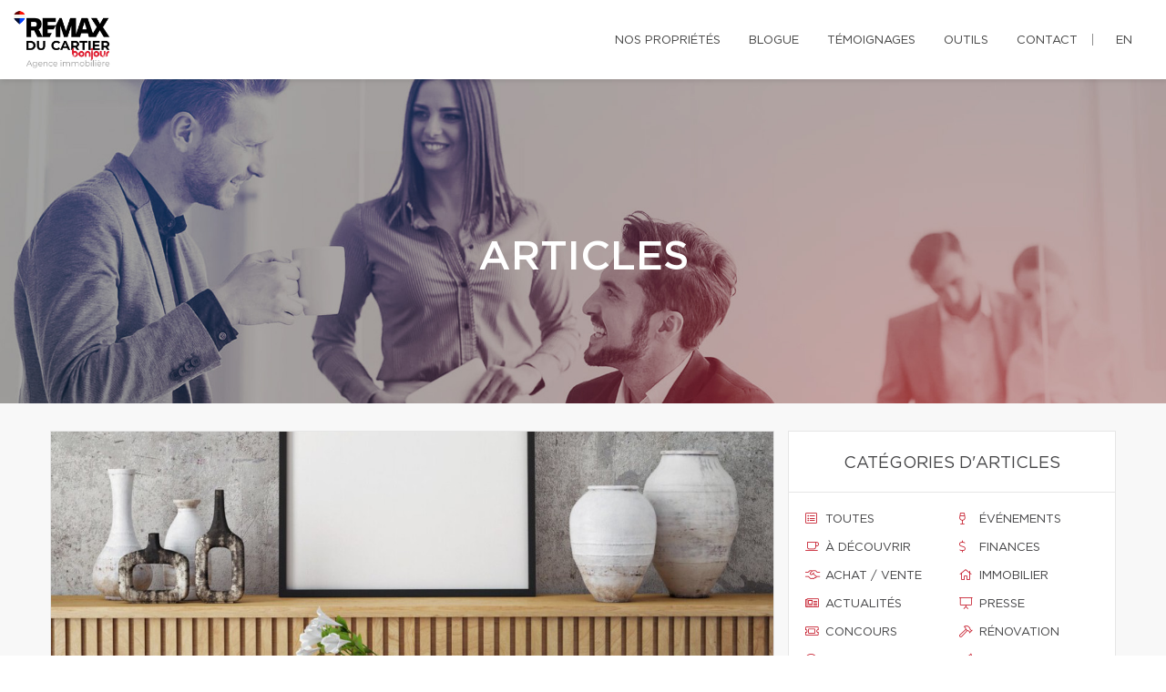

--- FILE ---
content_type: text/html; charset=UTF-8
request_url: https://equipeboudrias.ca/fr/articles/892/8-tendances-papier-peint-du-moment
body_size: 21898
content:
<!DOCTYPE html>
<html lang="fr" class="wide wow-animation scrollTo">
<head>
    <meta charset="utf-8">

                
    <title>8 tendances papier peint du moment!</title>

    <!-- Meta Tag - Format, viewport and compatibility -->
    <meta name="format-detection" content="telephone=no">
    <meta name="viewport" content="width=device-width, height=device-height, initial-scale=1.0, maximum-scale=1.0, user-scalable=0">
    <meta http-equiv="X-UA-Compatible" content="IE=Edge"><script type="text/javascript">(window.NREUM||(NREUM={})).init={ajax:{deny_list:["bam.nr-data.net"]},feature_flags:["soft_nav"]};(window.NREUM||(NREUM={})).loader_config={licenseKey:"b7ba273758",applicationID:"42499945",browserID:"42501012"};;/*! For license information please see nr-loader-rum-1.308.0.min.js.LICENSE.txt */
(()=>{var e,t,r={163:(e,t,r)=>{"use strict";r.d(t,{j:()=>E});var n=r(384),i=r(1741);var a=r(2555);r(860).K7.genericEvents;const s="experimental.resources",o="register",c=e=>{if(!e||"string"!=typeof e)return!1;try{document.createDocumentFragment().querySelector(e)}catch{return!1}return!0};var d=r(2614),u=r(944),l=r(8122);const f="[data-nr-mask]",g=e=>(0,l.a)(e,(()=>{const e={feature_flags:[],experimental:{allow_registered_children:!1,resources:!1},mask_selector:"*",block_selector:"[data-nr-block]",mask_input_options:{color:!1,date:!1,"datetime-local":!1,email:!1,month:!1,number:!1,range:!1,search:!1,tel:!1,text:!1,time:!1,url:!1,week:!1,textarea:!1,select:!1,password:!0}};return{ajax:{deny_list:void 0,block_internal:!0,enabled:!0,autoStart:!0},api:{get allow_registered_children(){return e.feature_flags.includes(o)||e.experimental.allow_registered_children},set allow_registered_children(t){e.experimental.allow_registered_children=t},duplicate_registered_data:!1},browser_consent_mode:{enabled:!1},distributed_tracing:{enabled:void 0,exclude_newrelic_header:void 0,cors_use_newrelic_header:void 0,cors_use_tracecontext_headers:void 0,allowed_origins:void 0},get feature_flags(){return e.feature_flags},set feature_flags(t){e.feature_flags=t},generic_events:{enabled:!0,autoStart:!0},harvest:{interval:30},jserrors:{enabled:!0,autoStart:!0},logging:{enabled:!0,autoStart:!0},metrics:{enabled:!0,autoStart:!0},obfuscate:void 0,page_action:{enabled:!0},page_view_event:{enabled:!0,autoStart:!0},page_view_timing:{enabled:!0,autoStart:!0},performance:{capture_marks:!1,capture_measures:!1,capture_detail:!0,resources:{get enabled(){return e.feature_flags.includes(s)||e.experimental.resources},set enabled(t){e.experimental.resources=t},asset_types:[],first_party_domains:[],ignore_newrelic:!0}},privacy:{cookies_enabled:!0},proxy:{assets:void 0,beacon:void 0},session:{expiresMs:d.wk,inactiveMs:d.BB},session_replay:{autoStart:!0,enabled:!1,preload:!1,sampling_rate:10,error_sampling_rate:100,collect_fonts:!1,inline_images:!1,fix_stylesheets:!0,mask_all_inputs:!0,get mask_text_selector(){return e.mask_selector},set mask_text_selector(t){c(t)?e.mask_selector="".concat(t,",").concat(f):""===t||null===t?e.mask_selector=f:(0,u.R)(5,t)},get block_class(){return"nr-block"},get ignore_class(){return"nr-ignore"},get mask_text_class(){return"nr-mask"},get block_selector(){return e.block_selector},set block_selector(t){c(t)?e.block_selector+=",".concat(t):""!==t&&(0,u.R)(6,t)},get mask_input_options(){return e.mask_input_options},set mask_input_options(t){t&&"object"==typeof t?e.mask_input_options={...t,password:!0}:(0,u.R)(7,t)}},session_trace:{enabled:!0,autoStart:!0},soft_navigations:{enabled:!0,autoStart:!0},spa:{enabled:!0,autoStart:!0},ssl:void 0,user_actions:{enabled:!0,elementAttributes:["id","className","tagName","type"]}}})());var p=r(6154),m=r(9324);let h=0;const v={buildEnv:m.F3,distMethod:m.Xs,version:m.xv,originTime:p.WN},b={consented:!1},y={appMetadata:{},get consented(){return this.session?.state?.consent||b.consented},set consented(e){b.consented=e},customTransaction:void 0,denyList:void 0,disabled:!1,harvester:void 0,isolatedBacklog:!1,isRecording:!1,loaderType:void 0,maxBytes:3e4,obfuscator:void 0,onerror:void 0,ptid:void 0,releaseIds:{},session:void 0,timeKeeper:void 0,registeredEntities:[],jsAttributesMetadata:{bytes:0},get harvestCount(){return++h}},_=e=>{const t=(0,l.a)(e,y),r=Object.keys(v).reduce((e,t)=>(e[t]={value:v[t],writable:!1,configurable:!0,enumerable:!0},e),{});return Object.defineProperties(t,r)};var w=r(5701);const x=e=>{const t=e.startsWith("http");e+="/",r.p=t?e:"https://"+e};var R=r(7836),k=r(3241);const A={accountID:void 0,trustKey:void 0,agentID:void 0,licenseKey:void 0,applicationID:void 0,xpid:void 0},S=e=>(0,l.a)(e,A),T=new Set;function E(e,t={},r,s){let{init:o,info:c,loader_config:d,runtime:u={},exposed:l=!0}=t;if(!c){const e=(0,n.pV)();o=e.init,c=e.info,d=e.loader_config}e.init=g(o||{}),e.loader_config=S(d||{}),c.jsAttributes??={},p.bv&&(c.jsAttributes.isWorker=!0),e.info=(0,a.D)(c);const f=e.init,m=[c.beacon,c.errorBeacon];T.has(e.agentIdentifier)||(f.proxy.assets&&(x(f.proxy.assets),m.push(f.proxy.assets)),f.proxy.beacon&&m.push(f.proxy.beacon),e.beacons=[...m],function(e){const t=(0,n.pV)();Object.getOwnPropertyNames(i.W.prototype).forEach(r=>{const n=i.W.prototype[r];if("function"!=typeof n||"constructor"===n)return;let a=t[r];e[r]&&!1!==e.exposed&&"micro-agent"!==e.runtime?.loaderType&&(t[r]=(...t)=>{const n=e[r](...t);return a?a(...t):n})})}(e),(0,n.US)("activatedFeatures",w.B)),u.denyList=[...f.ajax.deny_list||[],...f.ajax.block_internal?m:[]],u.ptid=e.agentIdentifier,u.loaderType=r,e.runtime=_(u),T.has(e.agentIdentifier)||(e.ee=R.ee.get(e.agentIdentifier),e.exposed=l,(0,k.W)({agentIdentifier:e.agentIdentifier,drained:!!w.B?.[e.agentIdentifier],type:"lifecycle",name:"initialize",feature:void 0,data:e.config})),T.add(e.agentIdentifier)}},384:(e,t,r)=>{"use strict";r.d(t,{NT:()=>s,US:()=>u,Zm:()=>o,bQ:()=>d,dV:()=>c,pV:()=>l});var n=r(6154),i=r(1863),a=r(1910);const s={beacon:"bam.nr-data.net",errorBeacon:"bam.nr-data.net"};function o(){return n.gm.NREUM||(n.gm.NREUM={}),void 0===n.gm.newrelic&&(n.gm.newrelic=n.gm.NREUM),n.gm.NREUM}function c(){let e=o();return e.o||(e.o={ST:n.gm.setTimeout,SI:n.gm.setImmediate||n.gm.setInterval,CT:n.gm.clearTimeout,XHR:n.gm.XMLHttpRequest,REQ:n.gm.Request,EV:n.gm.Event,PR:n.gm.Promise,MO:n.gm.MutationObserver,FETCH:n.gm.fetch,WS:n.gm.WebSocket},(0,a.i)(...Object.values(e.o))),e}function d(e,t){let r=o();r.initializedAgents??={},t.initializedAt={ms:(0,i.t)(),date:new Date},r.initializedAgents[e]=t}function u(e,t){o()[e]=t}function l(){return function(){let e=o();const t=e.info||{};e.info={beacon:s.beacon,errorBeacon:s.errorBeacon,...t}}(),function(){let e=o();const t=e.init||{};e.init={...t}}(),c(),function(){let e=o();const t=e.loader_config||{};e.loader_config={...t}}(),o()}},782:(e,t,r)=>{"use strict";r.d(t,{T:()=>n});const n=r(860).K7.pageViewTiming},860:(e,t,r)=>{"use strict";r.d(t,{$J:()=>u,K7:()=>c,P3:()=>d,XX:()=>i,Yy:()=>o,df:()=>a,qY:()=>n,v4:()=>s});const n="events",i="jserrors",a="browser/blobs",s="rum",o="browser/logs",c={ajax:"ajax",genericEvents:"generic_events",jserrors:i,logging:"logging",metrics:"metrics",pageAction:"page_action",pageViewEvent:"page_view_event",pageViewTiming:"page_view_timing",sessionReplay:"session_replay",sessionTrace:"session_trace",softNav:"soft_navigations",spa:"spa"},d={[c.pageViewEvent]:1,[c.pageViewTiming]:2,[c.metrics]:3,[c.jserrors]:4,[c.spa]:5,[c.ajax]:6,[c.sessionTrace]:7,[c.softNav]:8,[c.sessionReplay]:9,[c.logging]:10,[c.genericEvents]:11},u={[c.pageViewEvent]:s,[c.pageViewTiming]:n,[c.ajax]:n,[c.spa]:n,[c.softNav]:n,[c.metrics]:i,[c.jserrors]:i,[c.sessionTrace]:a,[c.sessionReplay]:a,[c.logging]:o,[c.genericEvents]:"ins"}},944:(e,t,r)=>{"use strict";r.d(t,{R:()=>i});var n=r(3241);function i(e,t){"function"==typeof console.debug&&(console.debug("New Relic Warning: https://github.com/newrelic/newrelic-browser-agent/blob/main/docs/warning-codes.md#".concat(e),t),(0,n.W)({agentIdentifier:null,drained:null,type:"data",name:"warn",feature:"warn",data:{code:e,secondary:t}}))}},1687:(e,t,r)=>{"use strict";r.d(t,{Ak:()=>d,Ze:()=>f,x3:()=>u});var n=r(3241),i=r(7836),a=r(3606),s=r(860),o=r(2646);const c={};function d(e,t){const r={staged:!1,priority:s.P3[t]||0};l(e),c[e].get(t)||c[e].set(t,r)}function u(e,t){e&&c[e]&&(c[e].get(t)&&c[e].delete(t),p(e,t,!1),c[e].size&&g(e))}function l(e){if(!e)throw new Error("agentIdentifier required");c[e]||(c[e]=new Map)}function f(e="",t="feature",r=!1){if(l(e),!e||!c[e].get(t)||r)return p(e,t);c[e].get(t).staged=!0,g(e)}function g(e){const t=Array.from(c[e]);t.every(([e,t])=>t.staged)&&(t.sort((e,t)=>e[1].priority-t[1].priority),t.forEach(([t])=>{c[e].delete(t),p(e,t)}))}function p(e,t,r=!0){const s=e?i.ee.get(e):i.ee,c=a.i.handlers;if(!s.aborted&&s.backlog&&c){if((0,n.W)({agentIdentifier:e,type:"lifecycle",name:"drain",feature:t}),r){const e=s.backlog[t],r=c[t];if(r){for(let t=0;e&&t<e.length;++t)m(e[t],r);Object.entries(r).forEach(([e,t])=>{Object.values(t||{}).forEach(t=>{t[0]?.on&&t[0]?.context()instanceof o.y&&t[0].on(e,t[1])})})}}s.isolatedBacklog||delete c[t],s.backlog[t]=null,s.emit("drain-"+t,[])}}function m(e,t){var r=e[1];Object.values(t[r]||{}).forEach(t=>{var r=e[0];if(t[0]===r){var n=t[1],i=e[3],a=e[2];n.apply(i,a)}})}},1738:(e,t,r)=>{"use strict";r.d(t,{U:()=>g,Y:()=>f});var n=r(3241),i=r(9908),a=r(1863),s=r(944),o=r(5701),c=r(3969),d=r(8362),u=r(860),l=r(4261);function f(e,t,r,a){const f=a||r;!f||f[e]&&f[e]!==d.d.prototype[e]||(f[e]=function(){(0,i.p)(c.xV,["API/"+e+"/called"],void 0,u.K7.metrics,r.ee),(0,n.W)({agentIdentifier:r.agentIdentifier,drained:!!o.B?.[r.agentIdentifier],type:"data",name:"api",feature:l.Pl+e,data:{}});try{return t.apply(this,arguments)}catch(e){(0,s.R)(23,e)}})}function g(e,t,r,n,s){const o=e.info;null===r?delete o.jsAttributes[t]:o.jsAttributes[t]=r,(s||null===r)&&(0,i.p)(l.Pl+n,[(0,a.t)(),t,r],void 0,"session",e.ee)}},1741:(e,t,r)=>{"use strict";r.d(t,{W:()=>a});var n=r(944),i=r(4261);class a{#e(e,...t){if(this[e]!==a.prototype[e])return this[e](...t);(0,n.R)(35,e)}addPageAction(e,t){return this.#e(i.hG,e,t)}register(e){return this.#e(i.eY,e)}recordCustomEvent(e,t){return this.#e(i.fF,e,t)}setPageViewName(e,t){return this.#e(i.Fw,e,t)}setCustomAttribute(e,t,r){return this.#e(i.cD,e,t,r)}noticeError(e,t){return this.#e(i.o5,e,t)}setUserId(e,t=!1){return this.#e(i.Dl,e,t)}setApplicationVersion(e){return this.#e(i.nb,e)}setErrorHandler(e){return this.#e(i.bt,e)}addRelease(e,t){return this.#e(i.k6,e,t)}log(e,t){return this.#e(i.$9,e,t)}start(){return this.#e(i.d3)}finished(e){return this.#e(i.BL,e)}recordReplay(){return this.#e(i.CH)}pauseReplay(){return this.#e(i.Tb)}addToTrace(e){return this.#e(i.U2,e)}setCurrentRouteName(e){return this.#e(i.PA,e)}interaction(e){return this.#e(i.dT,e)}wrapLogger(e,t,r){return this.#e(i.Wb,e,t,r)}measure(e,t){return this.#e(i.V1,e,t)}consent(e){return this.#e(i.Pv,e)}}},1863:(e,t,r)=>{"use strict";function n(){return Math.floor(performance.now())}r.d(t,{t:()=>n})},1910:(e,t,r)=>{"use strict";r.d(t,{i:()=>a});var n=r(944);const i=new Map;function a(...e){return e.every(e=>{if(i.has(e))return i.get(e);const t="function"==typeof e?e.toString():"",r=t.includes("[native code]"),a=t.includes("nrWrapper");return r||a||(0,n.R)(64,e?.name||t),i.set(e,r),r})}},2555:(e,t,r)=>{"use strict";r.d(t,{D:()=>o,f:()=>s});var n=r(384),i=r(8122);const a={beacon:n.NT.beacon,errorBeacon:n.NT.errorBeacon,licenseKey:void 0,applicationID:void 0,sa:void 0,queueTime:void 0,applicationTime:void 0,ttGuid:void 0,user:void 0,account:void 0,product:void 0,extra:void 0,jsAttributes:{},userAttributes:void 0,atts:void 0,transactionName:void 0,tNamePlain:void 0};function s(e){try{return!!e.licenseKey&&!!e.errorBeacon&&!!e.applicationID}catch(e){return!1}}const o=e=>(0,i.a)(e,a)},2614:(e,t,r)=>{"use strict";r.d(t,{BB:()=>s,H3:()=>n,g:()=>d,iL:()=>c,tS:()=>o,uh:()=>i,wk:()=>a});const n="NRBA",i="SESSION",a=144e5,s=18e5,o={STARTED:"session-started",PAUSE:"session-pause",RESET:"session-reset",RESUME:"session-resume",UPDATE:"session-update"},c={SAME_TAB:"same-tab",CROSS_TAB:"cross-tab"},d={OFF:0,FULL:1,ERROR:2}},2646:(e,t,r)=>{"use strict";r.d(t,{y:()=>n});class n{constructor(e){this.contextId=e}}},2843:(e,t,r)=>{"use strict";r.d(t,{G:()=>a,u:()=>i});var n=r(3878);function i(e,t=!1,r,i){(0,n.DD)("visibilitychange",function(){if(t)return void("hidden"===document.visibilityState&&e());e(document.visibilityState)},r,i)}function a(e,t,r){(0,n.sp)("pagehide",e,t,r)}},3241:(e,t,r)=>{"use strict";r.d(t,{W:()=>a});var n=r(6154);const i="newrelic";function a(e={}){try{n.gm.dispatchEvent(new CustomEvent(i,{detail:e}))}catch(e){}}},3606:(e,t,r)=>{"use strict";r.d(t,{i:()=>a});var n=r(9908);a.on=s;var i=a.handlers={};function a(e,t,r,a){s(a||n.d,i,e,t,r)}function s(e,t,r,i,a){a||(a="feature"),e||(e=n.d);var s=t[a]=t[a]||{};(s[r]=s[r]||[]).push([e,i])}},3878:(e,t,r)=>{"use strict";function n(e,t){return{capture:e,passive:!1,signal:t}}function i(e,t,r=!1,i){window.addEventListener(e,t,n(r,i))}function a(e,t,r=!1,i){document.addEventListener(e,t,n(r,i))}r.d(t,{DD:()=>a,jT:()=>n,sp:()=>i})},3969:(e,t,r)=>{"use strict";r.d(t,{TZ:()=>n,XG:()=>o,rs:()=>i,xV:()=>s,z_:()=>a});const n=r(860).K7.metrics,i="sm",a="cm",s="storeSupportabilityMetrics",o="storeEventMetrics"},4234:(e,t,r)=>{"use strict";r.d(t,{W:()=>a});var n=r(7836),i=r(1687);class a{constructor(e,t){this.agentIdentifier=e,this.ee=n.ee.get(e),this.featureName=t,this.blocked=!1}deregisterDrain(){(0,i.x3)(this.agentIdentifier,this.featureName)}}},4261:(e,t,r)=>{"use strict";r.d(t,{$9:()=>d,BL:()=>o,CH:()=>g,Dl:()=>_,Fw:()=>y,PA:()=>h,Pl:()=>n,Pv:()=>k,Tb:()=>l,U2:()=>a,V1:()=>R,Wb:()=>x,bt:()=>b,cD:()=>v,d3:()=>w,dT:()=>c,eY:()=>p,fF:()=>f,hG:()=>i,k6:()=>s,nb:()=>m,o5:()=>u});const n="api-",i="addPageAction",a="addToTrace",s="addRelease",o="finished",c="interaction",d="log",u="noticeError",l="pauseReplay",f="recordCustomEvent",g="recordReplay",p="register",m="setApplicationVersion",h="setCurrentRouteName",v="setCustomAttribute",b="setErrorHandler",y="setPageViewName",_="setUserId",w="start",x="wrapLogger",R="measure",k="consent"},5289:(e,t,r)=>{"use strict";r.d(t,{GG:()=>s,Qr:()=>c,sB:()=>o});var n=r(3878),i=r(6389);function a(){return"undefined"==typeof document||"complete"===document.readyState}function s(e,t){if(a())return e();const r=(0,i.J)(e),s=setInterval(()=>{a()&&(clearInterval(s),r())},500);(0,n.sp)("load",r,t)}function o(e){if(a())return e();(0,n.DD)("DOMContentLoaded",e)}function c(e){if(a())return e();(0,n.sp)("popstate",e)}},5607:(e,t,r)=>{"use strict";r.d(t,{W:()=>n});const n=(0,r(9566).bz)()},5701:(e,t,r)=>{"use strict";r.d(t,{B:()=>a,t:()=>s});var n=r(3241);const i=new Set,a={};function s(e,t){const r=t.agentIdentifier;a[r]??={},e&&"object"==typeof e&&(i.has(r)||(t.ee.emit("rumresp",[e]),a[r]=e,i.add(r),(0,n.W)({agentIdentifier:r,loaded:!0,drained:!0,type:"lifecycle",name:"load",feature:void 0,data:e})))}},6154:(e,t,r)=>{"use strict";r.d(t,{OF:()=>c,RI:()=>i,WN:()=>u,bv:()=>a,eN:()=>l,gm:()=>s,mw:()=>o,sb:()=>d});var n=r(1863);const i="undefined"!=typeof window&&!!window.document,a="undefined"!=typeof WorkerGlobalScope&&("undefined"!=typeof self&&self instanceof WorkerGlobalScope&&self.navigator instanceof WorkerNavigator||"undefined"!=typeof globalThis&&globalThis instanceof WorkerGlobalScope&&globalThis.navigator instanceof WorkerNavigator),s=i?window:"undefined"!=typeof WorkerGlobalScope&&("undefined"!=typeof self&&self instanceof WorkerGlobalScope&&self||"undefined"!=typeof globalThis&&globalThis instanceof WorkerGlobalScope&&globalThis),o=Boolean("hidden"===s?.document?.visibilityState),c=/iPad|iPhone|iPod/.test(s.navigator?.userAgent),d=c&&"undefined"==typeof SharedWorker,u=((()=>{const e=s.navigator?.userAgent?.match(/Firefox[/\s](\d+\.\d+)/);Array.isArray(e)&&e.length>=2&&e[1]})(),Date.now()-(0,n.t)()),l=()=>"undefined"!=typeof PerformanceNavigationTiming&&s?.performance?.getEntriesByType("navigation")?.[0]?.responseStart},6389:(e,t,r)=>{"use strict";function n(e,t=500,r={}){const n=r?.leading||!1;let i;return(...r)=>{n&&void 0===i&&(e.apply(this,r),i=setTimeout(()=>{i=clearTimeout(i)},t)),n||(clearTimeout(i),i=setTimeout(()=>{e.apply(this,r)},t))}}function i(e){let t=!1;return(...r)=>{t||(t=!0,e.apply(this,r))}}r.d(t,{J:()=>i,s:()=>n})},6630:(e,t,r)=>{"use strict";r.d(t,{T:()=>n});const n=r(860).K7.pageViewEvent},7699:(e,t,r)=>{"use strict";r.d(t,{It:()=>a,KC:()=>o,No:()=>i,qh:()=>s});var n=r(860);const i=16e3,a=1e6,s="SESSION_ERROR",o={[n.K7.logging]:!0,[n.K7.genericEvents]:!1,[n.K7.jserrors]:!1,[n.K7.ajax]:!1}},7836:(e,t,r)=>{"use strict";r.d(t,{P:()=>o,ee:()=>c});var n=r(384),i=r(8990),a=r(2646),s=r(5607);const o="nr@context:".concat(s.W),c=function e(t,r){var n={},s={},u={},l=!1;try{l=16===r.length&&d.initializedAgents?.[r]?.runtime.isolatedBacklog}catch(e){}var f={on:p,addEventListener:p,removeEventListener:function(e,t){var r=n[e];if(!r)return;for(var i=0;i<r.length;i++)r[i]===t&&r.splice(i,1)},emit:function(e,r,n,i,a){!1!==a&&(a=!0);if(c.aborted&&!i)return;t&&a&&t.emit(e,r,n);var o=g(n);m(e).forEach(e=>{e.apply(o,r)});var d=v()[s[e]];d&&d.push([f,e,r,o]);return o},get:h,listeners:m,context:g,buffer:function(e,t){const r=v();if(t=t||"feature",f.aborted)return;Object.entries(e||{}).forEach(([e,n])=>{s[n]=t,t in r||(r[t]=[])})},abort:function(){f._aborted=!0,Object.keys(f.backlog).forEach(e=>{delete f.backlog[e]})},isBuffering:function(e){return!!v()[s[e]]},debugId:r,backlog:l?{}:t&&"object"==typeof t.backlog?t.backlog:{},isolatedBacklog:l};return Object.defineProperty(f,"aborted",{get:()=>{let e=f._aborted||!1;return e||(t&&(e=t.aborted),e)}}),f;function g(e){return e&&e instanceof a.y?e:e?(0,i.I)(e,o,()=>new a.y(o)):new a.y(o)}function p(e,t){n[e]=m(e).concat(t)}function m(e){return n[e]||[]}function h(t){return u[t]=u[t]||e(f,t)}function v(){return f.backlog}}(void 0,"globalEE"),d=(0,n.Zm)();d.ee||(d.ee=c)},8122:(e,t,r)=>{"use strict";r.d(t,{a:()=>i});var n=r(944);function i(e,t){try{if(!e||"object"!=typeof e)return(0,n.R)(3);if(!t||"object"!=typeof t)return(0,n.R)(4);const r=Object.create(Object.getPrototypeOf(t),Object.getOwnPropertyDescriptors(t)),a=0===Object.keys(r).length?e:r;for(let s in a)if(void 0!==e[s])try{if(null===e[s]){r[s]=null;continue}Array.isArray(e[s])&&Array.isArray(t[s])?r[s]=Array.from(new Set([...e[s],...t[s]])):"object"==typeof e[s]&&"object"==typeof t[s]?r[s]=i(e[s],t[s]):r[s]=e[s]}catch(e){r[s]||(0,n.R)(1,e)}return r}catch(e){(0,n.R)(2,e)}}},8362:(e,t,r)=>{"use strict";r.d(t,{d:()=>a});var n=r(9566),i=r(1741);class a extends i.W{agentIdentifier=(0,n.LA)(16)}},8374:(e,t,r)=>{r.nc=(()=>{try{return document?.currentScript?.nonce}catch(e){}return""})()},8990:(e,t,r)=>{"use strict";r.d(t,{I:()=>i});var n=Object.prototype.hasOwnProperty;function i(e,t,r){if(n.call(e,t))return e[t];var i=r();if(Object.defineProperty&&Object.keys)try{return Object.defineProperty(e,t,{value:i,writable:!0,enumerable:!1}),i}catch(e){}return e[t]=i,i}},9324:(e,t,r)=>{"use strict";r.d(t,{F3:()=>i,Xs:()=>a,xv:()=>n});const n="1.308.0",i="PROD",a="CDN"},9566:(e,t,r)=>{"use strict";r.d(t,{LA:()=>o,bz:()=>s});var n=r(6154);const i="xxxxxxxx-xxxx-4xxx-yxxx-xxxxxxxxxxxx";function a(e,t){return e?15&e[t]:16*Math.random()|0}function s(){const e=n.gm?.crypto||n.gm?.msCrypto;let t,r=0;return e&&e.getRandomValues&&(t=e.getRandomValues(new Uint8Array(30))),i.split("").map(e=>"x"===e?a(t,r++).toString(16):"y"===e?(3&a()|8).toString(16):e).join("")}function o(e){const t=n.gm?.crypto||n.gm?.msCrypto;let r,i=0;t&&t.getRandomValues&&(r=t.getRandomValues(new Uint8Array(e)));const s=[];for(var o=0;o<e;o++)s.push(a(r,i++).toString(16));return s.join("")}},9908:(e,t,r)=>{"use strict";r.d(t,{d:()=>n,p:()=>i});var n=r(7836).ee.get("handle");function i(e,t,r,i,a){a?(a.buffer([e],i),a.emit(e,t,r)):(n.buffer([e],i),n.emit(e,t,r))}}},n={};function i(e){var t=n[e];if(void 0!==t)return t.exports;var a=n[e]={exports:{}};return r[e](a,a.exports,i),a.exports}i.m=r,i.d=(e,t)=>{for(var r in t)i.o(t,r)&&!i.o(e,r)&&Object.defineProperty(e,r,{enumerable:!0,get:t[r]})},i.f={},i.e=e=>Promise.all(Object.keys(i.f).reduce((t,r)=>(i.f[r](e,t),t),[])),i.u=e=>"nr-rum-1.308.0.min.js",i.o=(e,t)=>Object.prototype.hasOwnProperty.call(e,t),e={},t="NRBA-1.308.0.PROD:",i.l=(r,n,a,s)=>{if(e[r])e[r].push(n);else{var o,c;if(void 0!==a)for(var d=document.getElementsByTagName("script"),u=0;u<d.length;u++){var l=d[u];if(l.getAttribute("src")==r||l.getAttribute("data-webpack")==t+a){o=l;break}}if(!o){c=!0;var f={296:"sha512-+MIMDsOcckGXa1EdWHqFNv7P+JUkd5kQwCBr3KE6uCvnsBNUrdSt4a/3/L4j4TxtnaMNjHpza2/erNQbpacJQA=="};(o=document.createElement("script")).charset="utf-8",i.nc&&o.setAttribute("nonce",i.nc),o.setAttribute("data-webpack",t+a),o.src=r,0!==o.src.indexOf(window.location.origin+"/")&&(o.crossOrigin="anonymous"),f[s]&&(o.integrity=f[s])}e[r]=[n];var g=(t,n)=>{o.onerror=o.onload=null,clearTimeout(p);var i=e[r];if(delete e[r],o.parentNode&&o.parentNode.removeChild(o),i&&i.forEach(e=>e(n)),t)return t(n)},p=setTimeout(g.bind(null,void 0,{type:"timeout",target:o}),12e4);o.onerror=g.bind(null,o.onerror),o.onload=g.bind(null,o.onload),c&&document.head.appendChild(o)}},i.r=e=>{"undefined"!=typeof Symbol&&Symbol.toStringTag&&Object.defineProperty(e,Symbol.toStringTag,{value:"Module"}),Object.defineProperty(e,"__esModule",{value:!0})},i.p="https://js-agent.newrelic.com/",(()=>{var e={374:0,840:0};i.f.j=(t,r)=>{var n=i.o(e,t)?e[t]:void 0;if(0!==n)if(n)r.push(n[2]);else{var a=new Promise((r,i)=>n=e[t]=[r,i]);r.push(n[2]=a);var s=i.p+i.u(t),o=new Error;i.l(s,r=>{if(i.o(e,t)&&(0!==(n=e[t])&&(e[t]=void 0),n)){var a=r&&("load"===r.type?"missing":r.type),s=r&&r.target&&r.target.src;o.message="Loading chunk "+t+" failed: ("+a+": "+s+")",o.name="ChunkLoadError",o.type=a,o.request=s,n[1](o)}},"chunk-"+t,t)}};var t=(t,r)=>{var n,a,[s,o,c]=r,d=0;if(s.some(t=>0!==e[t])){for(n in o)i.o(o,n)&&(i.m[n]=o[n]);if(c)c(i)}for(t&&t(r);d<s.length;d++)a=s[d],i.o(e,a)&&e[a]&&e[a][0](),e[a]=0},r=self["webpackChunk:NRBA-1.308.0.PROD"]=self["webpackChunk:NRBA-1.308.0.PROD"]||[];r.forEach(t.bind(null,0)),r.push=t.bind(null,r.push.bind(r))})(),(()=>{"use strict";i(8374);var e=i(8362),t=i(860);const r=Object.values(t.K7);var n=i(163);var a=i(9908),s=i(1863),o=i(4261),c=i(1738);var d=i(1687),u=i(4234),l=i(5289),f=i(6154),g=i(944),p=i(384);const m=e=>f.RI&&!0===e?.privacy.cookies_enabled;function h(e){return!!(0,p.dV)().o.MO&&m(e)&&!0===e?.session_trace.enabled}var v=i(6389),b=i(7699);class y extends u.W{constructor(e,t){super(e.agentIdentifier,t),this.agentRef=e,this.abortHandler=void 0,this.featAggregate=void 0,this.loadedSuccessfully=void 0,this.onAggregateImported=new Promise(e=>{this.loadedSuccessfully=e}),this.deferred=Promise.resolve(),!1===e.init[this.featureName].autoStart?this.deferred=new Promise((t,r)=>{this.ee.on("manual-start-all",(0,v.J)(()=>{(0,d.Ak)(e.agentIdentifier,this.featureName),t()}))}):(0,d.Ak)(e.agentIdentifier,t)}importAggregator(e,t,r={}){if(this.featAggregate)return;const n=async()=>{let n;await this.deferred;try{if(m(e.init)){const{setupAgentSession:t}=await i.e(296).then(i.bind(i,3305));n=t(e)}}catch(e){(0,g.R)(20,e),this.ee.emit("internal-error",[e]),(0,a.p)(b.qh,[e],void 0,this.featureName,this.ee)}try{if(!this.#t(this.featureName,n,e.init))return(0,d.Ze)(this.agentIdentifier,this.featureName),void this.loadedSuccessfully(!1);const{Aggregate:i}=await t();this.featAggregate=new i(e,r),e.runtime.harvester.initializedAggregates.push(this.featAggregate),this.loadedSuccessfully(!0)}catch(e){(0,g.R)(34,e),this.abortHandler?.(),(0,d.Ze)(this.agentIdentifier,this.featureName,!0),this.loadedSuccessfully(!1),this.ee&&this.ee.abort()}};f.RI?(0,l.GG)(()=>n(),!0):n()}#t(e,r,n){if(this.blocked)return!1;switch(e){case t.K7.sessionReplay:return h(n)&&!!r;case t.K7.sessionTrace:return!!r;default:return!0}}}var _=i(6630),w=i(2614),x=i(3241);class R extends y{static featureName=_.T;constructor(e){var t;super(e,_.T),this.setupInspectionEvents(e.agentIdentifier),t=e,(0,c.Y)(o.Fw,function(e,r){"string"==typeof e&&("/"!==e.charAt(0)&&(e="/"+e),t.runtime.customTransaction=(r||"http://custom.transaction")+e,(0,a.p)(o.Pl+o.Fw,[(0,s.t)()],void 0,void 0,t.ee))},t),this.importAggregator(e,()=>i.e(296).then(i.bind(i,3943)))}setupInspectionEvents(e){const t=(t,r)=>{t&&(0,x.W)({agentIdentifier:e,timeStamp:t.timeStamp,loaded:"complete"===t.target.readyState,type:"window",name:r,data:t.target.location+""})};(0,l.sB)(e=>{t(e,"DOMContentLoaded")}),(0,l.GG)(e=>{t(e,"load")}),(0,l.Qr)(e=>{t(e,"navigate")}),this.ee.on(w.tS.UPDATE,(t,r)=>{(0,x.W)({agentIdentifier:e,type:"lifecycle",name:"session",data:r})})}}class k extends e.d{constructor(e){var t;(super(),f.gm)?(this.features={},(0,p.bQ)(this.agentIdentifier,this),this.desiredFeatures=new Set(e.features||[]),this.desiredFeatures.add(R),(0,n.j)(this,e,e.loaderType||"agent"),t=this,(0,c.Y)(o.cD,function(e,r,n=!1){if("string"==typeof e){if(["string","number","boolean"].includes(typeof r)||null===r)return(0,c.U)(t,e,r,o.cD,n);(0,g.R)(40,typeof r)}else(0,g.R)(39,typeof e)},t),function(e){(0,c.Y)(o.Dl,function(t,r=!1){if("string"!=typeof t&&null!==t)return void(0,g.R)(41,typeof t);const n=e.info.jsAttributes["enduser.id"];r&&null!=n&&n!==t?(0,a.p)(o.Pl+"setUserIdAndResetSession",[t],void 0,"session",e.ee):(0,c.U)(e,"enduser.id",t,o.Dl,!0)},e)}(this),function(e){(0,c.Y)(o.nb,function(t){if("string"==typeof t||null===t)return(0,c.U)(e,"application.version",t,o.nb,!1);(0,g.R)(42,typeof t)},e)}(this),function(e){(0,c.Y)(o.d3,function(){e.ee.emit("manual-start-all")},e)}(this),function(e){(0,c.Y)(o.Pv,function(t=!0){if("boolean"==typeof t){if((0,a.p)(o.Pl+o.Pv,[t],void 0,"session",e.ee),e.runtime.consented=t,t){const t=e.features.page_view_event;t.onAggregateImported.then(e=>{const r=t.featAggregate;e&&!r.sentRum&&r.sendRum()})}}else(0,g.R)(65,typeof t)},e)}(this),this.run()):(0,g.R)(21)}get config(){return{info:this.info,init:this.init,loader_config:this.loader_config,runtime:this.runtime}}get api(){return this}run(){try{const e=function(e){const t={};return r.forEach(r=>{t[r]=!!e[r]?.enabled}),t}(this.init),n=[...this.desiredFeatures];n.sort((e,r)=>t.P3[e.featureName]-t.P3[r.featureName]),n.forEach(r=>{if(!e[r.featureName]&&r.featureName!==t.K7.pageViewEvent)return;if(r.featureName===t.K7.spa)return void(0,g.R)(67);const n=function(e){switch(e){case t.K7.ajax:return[t.K7.jserrors];case t.K7.sessionTrace:return[t.K7.ajax,t.K7.pageViewEvent];case t.K7.sessionReplay:return[t.K7.sessionTrace];case t.K7.pageViewTiming:return[t.K7.pageViewEvent];default:return[]}}(r.featureName).filter(e=>!(e in this.features));n.length>0&&(0,g.R)(36,{targetFeature:r.featureName,missingDependencies:n}),this.features[r.featureName]=new r(this)})}catch(e){(0,g.R)(22,e);for(const e in this.features)this.features[e].abortHandler?.();const t=(0,p.Zm)();delete t.initializedAgents[this.agentIdentifier]?.features,delete this.sharedAggregator;return t.ee.get(this.agentIdentifier).abort(),!1}}}var A=i(2843),S=i(782);class T extends y{static featureName=S.T;constructor(e){super(e,S.T),f.RI&&((0,A.u)(()=>(0,a.p)("docHidden",[(0,s.t)()],void 0,S.T,this.ee),!0),(0,A.G)(()=>(0,a.p)("winPagehide",[(0,s.t)()],void 0,S.T,this.ee)),this.importAggregator(e,()=>i.e(296).then(i.bind(i,2117))))}}var E=i(3969);class I extends y{static featureName=E.TZ;constructor(e){super(e,E.TZ),f.RI&&document.addEventListener("securitypolicyviolation",e=>{(0,a.p)(E.xV,["Generic/CSPViolation/Detected"],void 0,this.featureName,this.ee)}),this.importAggregator(e,()=>i.e(296).then(i.bind(i,9623)))}}new k({features:[R,T,I],loaderType:"lite"})})()})();</script>

    <!-- Meta Tags -->
            <meta name="description" content="Que ce soit pour ajouter de la vie, de la texture ou pour cacher un mur abîmé, le papier peint est roi! Voici les tendances du moment."/>
    
            <link rel="canonical" href="https://www.remax-quebec.com/fr/blogue/article/8-tendances-papier-peint-du-moment-892"/>
    
            <meta name="robots" content="index, follow">
    
    <!-- Favicon -->
                    <link rel="icon" href="https://d1c1nnmg2cxgwe.cloudfront.net/agences/remax-laurentides/images/favicon-2025.svg" type="image/x-icon">

    <!-- Montserrat Google Font -->
    <link rel="stylesheet" type="text/css" href="//fonts.googleapis.com/css?family=Montserrat:400,700%7CLato:400,700'">
    <!-- CSS Original Theme -->
    <link rel="stylesheet" href="https://d1c1nnmg2cxgwe.cloudfront.net/agences/remax-laurentides/css/style.min.css?v=1767623647">
    <!-- CSS Custom Remax Agence -->
    <link rel="stylesheet" href="https://d1c1nnmg2cxgwe.cloudfront.net/agences/remax-laurentides/build/css/styles.min.css?v=1767623647" />

    <!-- CSS Styles dedicated to microsites -->
    <link href="/css/remax-laurentides/microsite_main.css?v=1767623647" rel="stylesheet" type="text/css" media="all"/>

            <link href="https://d1c1nnmg2cxgwe.cloudfront.net/css/microsite/equipe.css?v=1767623647" rel="stylesheet" type="text/css" media="all"/>
    
    <link href="https://d1c1nnmg2cxgwe.cloudfront.net/css/microsite/fixes.css?v=1767623647" rel="stylesheet" type="text/css" media="all"/>

    <link rel="stylesheet" href="https://d1c1nnmg2cxgwe.cloudfront.net/agences/remax-laurentides/build/css/footer_microsite.min.css?v=1767623647" />

    <link href="https://d1c1nnmg2cxgwe.cloudfront.net/css/libs/lightbox.min.css?v=1767623647" rel="stylesheet" type="text/css" media="all" />


    <!--[if lt IE 10]>
    <div style="background: #212121; padding: 10px 0; box-shadow: 3px 3px 5px 0 rgba(0,0,0,.3); clear: both; text-align:center; position: relative; z-index:1;">
        <a href="http://windows.microsoft.com/en-US/internet-explorer/">
            <img src="https://d1c1nnmg2cxgwe.cloudfront.net/agences/remax-laurentides/images/ie8-panel/warning_bar_0000_us.jpg" border="0" height="42" width="820" alt="You are using an outdated browser. For a faster, safer browsing experience, upgrade for free today.">
        </a>
    </div>

    <script src="https://d1c1nnmg2cxgwe.cloudfront.net/agences/remax-laurentides/js/html5shiv.min.js"></script>
    <![endif]-->

    <!-- OG Tags -->
    <!-- og meta tags -->
    <!-- OG TAGS -->
            <meta property="og:site_name" content="Équipe Boudrias, Courtiers immobiliers - RE/MAX du Cartier Bonjour" />
                <meta property="og:url" content="https://equipeboudrias.ca/fr/articles/892/8-tendances-papier-peint-du-moment" />
                <meta property="og:type" content="website" />
                <meta property="og:image" content="https://prod-centiva-blogue-api-uploads.s3.ca-central-1.amazonaws.com/medias/1/1/txRnIwAmMRoZEMvFT51nyMJlaOpajocUTnOjwgBB_medium.jpeg" />
                    <meta property="og:image:width" content="1000" />
            <meta property="og:image:height" content="750" />
                        <meta property="og:title" content="8 tendances papier peint du moment!" />
                <meta property="og:description" content="Que ce soit pour ajouter de la vie, de la texture ou pour cacher un mur abîmé, le papier peint est roi! Voici les tendances du moment." />
    
<meta property="fb:app_id" content="782970891843608" />
<!-- /og meta tags -->
    <!-- Google Analytics Global -->
    
	<!-- Google Tag Manager : remax-agences.com -->
	<!-- Also uses Google Analytics consent as this GTM only loads GA -->
	<script type="didomi/javascript" data-vendor="c:googleana-4TXnJigR">(function(w,d,s,l,i){w[l]=w[l]||[];w[l].push({'gtm.start':
	new Date().getTime(),event:'gtm.js'});var f=d.getElementsByTagName(s)[0],
	j=d.createElement(s),dl=l!='dataLayer'?'&l='+l:'';j.async=true;j.src=
	'https://www.googletagmanager.com/gtm.js?id='+i+dl;f.parentNode.insertBefore(j,f);
	})(window,document,'script','dataLayer','GTM-KZ3P45R');</script>
	<!-- End Google Tag Manager -->

	
								
					<!-- Global site tag (gtag.js) - Google Analytics -->
			<script type="didomi/javascript" data-vendor="c:googleana-4TXnJigR" async src="https://www.googletagmanager.com/gtag/js?id=UA-183715579-37"></script>
			<script type="didomi/javascript" data-vendor="c:googleana-4TXnJigR" >
				window.dataLayer = window.dataLayer || [];
				function gtag(){dataLayer.push(arguments);}
				gtag('js', new Date());

				gtag('config', 'UA-183715579-37');
			</script>
		

                            
                    <!-- Global site tag (gtag.js) - Google Analytics -->
            <script type="didomi/javascript" data-vendor="c:googleana-4TXnJigR" async src="https://www.googletagmanager.com/gtag/js?id=G-TWEEP4E16F"></script>
            <script type="didomi/javascript" data-vendor="c:googleana-4TXnJigR" >

            window.dataLayer = window.dataLayer || [];
            function gtag(){dataLayer.push(arguments);}
            gtag('js', new Date());

            gtag('config', 'G-TWEEP4E16F');
            </script>
        	
    <!-- Re-Captcha -->
    <script src='https://www.google.com/recaptcha/api.js?onload=onloadRecaptchaCallback&render=explicit&hl=fr'></script>

    <link rel="stylesheet" href="https://d1c1nnmg2cxgwe.cloudfront.net/build/css/maps.min.css?v=1767623647" />

            <!-- Microsite custom HEAD content -->
        <!-- Facebook Pixel Code -->
<script>
!function(f,b,e,v,n,t,s)
{if(f.fbq)return;n=f.fbq=function(){n.callMethod?
n.callMethod.apply(n,arguments):n.queue.push(arguments)};
if(!f._fbq)f._fbq=n;n.push=n;n.loaded=!0;n.version='2.0';
n.queue=[];t=b.createElement(e);t.async=!0;
t.src=v;s=b.getElementsByTagName(e)[0];
s.parentNode.insertBefore(t,s)}(window, document,'script',
'https://connect.facebook.net/en_US/fbevents.js');
fbq('init', '249947523303313');
fbq('track', 'PageView');
</script>
<noscript><img height="1" width="1" style="display:none"
src="https://www.facebook.com/tr?id=249947523303313&ev=PageView&noscript=1"
/></noscript>
<!-- End Facebook Pixel Code -->    
    <script src="https://d1c1nnmg2cxgwe.cloudfront.net/js/libs/jquery.min.js"></script>

    <!-- Facebook Pixel -->
    
    <!-- Vidéo header styles -->
    
    <!-- Custom Imports -->
    <link rel="stylesheet" type="text/css" href="/build/css/microsite.css?v=1767623647" />
<link rel="stylesheet" type="text/css" href="/build/css/blogue.css?v=1767623647" />
        <!-- End Custom Imports -->

    <link href="https://d1c1nnmg2cxgwe.cloudfront.net/fonts/fontawesome-pro-5.3.1-web/css/all.css" rel="stylesheet" type="text/css">

    </head>

<body class="microsite  " data-lang="fr">

			<!-- Google Tag Manager (noscript) -->
		<script type="didomi/html" data-vendor="c:googleana-4TXnJigR">
			<noscript><iframe src="https://www.googletagmanager.com/ns.html?id=GTM-KZ3P45R" height="0" width="0" style="display:none;visibility:hidden"></iframe></noscript>
		</script>
		<!-- End Google Tag Manager (noscript) -->
	
<div id="overlay"></div>

<!-- Load Facebook SDK for JavaScript -->
      <div id="fb-root"></div>
      <script>
        window.fbAsyncInit = function() {
          FB.init({
            xfbml            : true,
            version          : 'v9.0'
          });
        };

        (function(d, s, id) {
        var js, fjs = d.getElementsByTagName(s)[0];
        if (d.getElementById(id)) return;
        js = d.createElement(s); js.id = id;
        js.src = 'https://connect.facebook.net/fr_FR/sdk/xfbml.customerchat.js';
        fjs.parentNode.insertBefore(js, fjs);
      }(document, 'script', 'facebook-jssdk'));</script>

      <!-- Your Chat Plugin code -->
      <div class="fb-customerchat"
        attribution="setup_tool"
        page_id="977626139021571"
  logged_in_greeting="Bonjour! Comment pouvons-nous vous aider aujourd'hui ?"
  logged_out_greeting="Bonjour! Comment pouvons-nous vous aider aujourd'hui ?">
      </div>
<!-- Facebook SDK -->
<div id="fb-root"></div>
<script type="didomi/javascript" data-vendor="didomi:facebook">
    (function(d, s, id) {
        var js, fjs = d.getElementsByTagName(s)[0];
        if (d.getElementById(id)) return;
        js = d.createElement(s); js.id = id;
        js.src = "//connect.facebook.net/fr_CA/sdk.js#xfbml=1&version=v2.8&appId=200614020419294";
        fjs.parentNode.insertBefore(js, fjs);
    }(document, 'script', 'facebook-jssdk'));</script>

<!-- Page -->
<div class="page">

<!-- Navigation -->
<!-- Page Head-->

<header class="new-theme white-style">
            <a href="/fr/" class="logo logo-dark"><img src="https://ucarecdn.com/192863ad-8d97-4ced-a7d1-b19f291a5ddc/" alt="RE/MAX du Cartier Bonjour"/></a>
        <a href="/fr/" class="logo logo-light"><img src="https://ucarecdn.com/200fd639-af8b-4660-a9b0-f7dee0594ed4/" alt="RE/MAX du Cartier Bonjour"/></a>
        <nav class="mobile-nav">
        <div id="mobile_menu_nav">
                        <div id="hamburger">
                <span></span>
                <span></span>
                <span></span>
                <span></span>
            </div>
        </div>
    </nav>
    <nav class="main-nav">
        <ul>
                            <li>
                    <a href="/fr/mes-proprietes.html">Nos propriétés</a>
                </li>
            
                            <li class="active"><a
                            href="/fr/articles">Blogue</a>
                </li>
                                                            <li>
                        <a href="/fr/temoignages.html">Témoignages</a>
                    </li>
                                                    <li>
                <a href="/fr/outils/calculatrice-hypothecaire.html">Outils</a>
            </li>
            <li><a href="/fr/#contact">Contact</a></li>
            <li class="lang"><a href="/en/articles/892/8-of-the-latest-wallpaper-trends">en</a></li>
        </ul>
    </nav>
</header>
<nav id="mobile-menu">
    <ul>
        <li><a href="/fr/"> Accueil </a></li>
                    <li>
                <a href="/fr/nos-proprietes.html">Nos propriétés</a>
            </li>
        
                    <li class="active"><a
                        href="/fr/articles">Blogue</a>
            </li>
        
                                    <li>
                    <a href="/fr/temoignages.html">Témoignages</a>
                </li>
                                    <li>
            <a href="/fr/outils/calculatrice-hypothecaire.html">Outils</a>
        </li>
        <li><a href="/fr/#contact">Contact</a></li>
        <li><a href="/en/articles/892/8-of-the-latest-wallpaper-trends">en</a></li>

    </ul>

    <ul class="social-nav">
                            <li class="facebook">
                <a target="_blank" href="https://www.facebook.com/equipeboudrias/"><span class="fab fa-facebook-f"></span></a>
            </li>
                            <li class="twitter">
                <a target="_blank" href="https://twitter.com/equipeboudrias"><span class="fab fa-twitter"></span></a>
            </li>
                                    </ul>
</nav>

<script type="text/javascript">
    $(function () {
        function getMobileOperatingSystem() {
            var userAgent = navigator.userAgent || navigator.vendor || window.opera;

                // Windows Phone must come first because its UA also contains "Android"
            if (/windows phone/i.test(userAgent)) {
                return "Windows Phone";
            }

            if (/android/i.test(userAgent)) {
                return "Android";
            }

            // iOS detection from: http://stackoverflow.com/a/9039885/177710
            if (/iPad|iPhone|iPod/.test(userAgent) && !window.MSStream) {
                return "iOS";
            }

            return "unknown";
        }

        var ua = getMobileOperatingSystem();
        if(ua !== "unknown"){
            // we need inline block display, otherwise it is messing up the navbar
            $("#send_sms_from_microsite").css("display", "inline-block");

            // https://stackoverflow.com/questions/6480462/how-to-pre-populate-the-sms-body-text-via-an-html-link
            var sep = "?";
            if(ua == "iOS") {
                sep = "&";
            }
            $("#send_sms_from_microsite>a").attr("href", "sms:"+sep+"body="+encodeURI("SMS de votre site web:\n"));
        }
    });
</script>

<script>

    // Hide header on scroll down
    var didScroll;
    var lastScrollTop = 0;
    var delta = 5;
    var navbarHeight = $('header').outerHeight();

    $(window).scroll(function(event) {
        didScroll = true;
    });

    setInterval(function() {
        if (didScroll) {
            hasScrolled();
            didScroll = false;
        }
    }, 250);

    function hasScrolled() {
        var st = $(this).scrollTop();

        if(st == 0) {
            $('.page').css('margin-top', '0');
            $('header').removeClass('sticky nav-up');
        }

        // Make scroll more than delta
        if(Math.abs(lastScrollTop - st) <= delta) {
            return;
        }

        // If scrolled down and past the navbar, add class .nav-up.
        if (st > lastScrollTop) {

            if(st > navbarHeight) {
                $('.page').css('margin-top', navbarHeight + 'px');
                $('header').removeClass('nav-down').addClass('nav-up sticky');
            }

        } else {

            if(st <= navbarHeight) {
                $('.page').css('margin-top', '0');
                $('header').removeClass('sticky nav-up');
            } else {
                $('header').removeClass('nav-up').addClass('nav-down');
            }

        }

        lastScrollTop = st;
    }
</script>
<header class="page-head">
    <section
        class="context-dark backstretch"
        data-background="https://d1c1nnmg2cxgwe.cloudfront.net/agences/remax-laurentides/images/banners/articles.jpg"
    >
        <div id="backstretch_overlay"></div>
        <div class="shell section-top-34 section-sm-top-98 section-bottom-34 text-center">
            <div>
                <h1 class="text-bold text-center">
                	Articles                </h1>
            </div>
        </div>
    </section>
</header>
<div class="page-content content blog section-md-bottom-110">
	<div class="container">
		<main class="articles article">
			<div
	class="blog post"
    id="post"
	data-domain="https://equipeboudrias.ca"
>
    <article>
    	    <div
    	class="banner banner--image"
   		style="background-image: url('https://prod-centiva-blogue-api-uploads.s3.ca-central-1.amazonaws.com/medias/1/1/txRnIwAmMRoZEMvFT51nyMJlaOpajocUTnOjwgBB_medium.jpeg')"
    >
    </div>

        <div class="content">
	    	<ul class="meta">
	            <li class="article__author">
            <span class="far fa-user"></span>
            RE/MAX Québec        </li>
        <li class="article__date">
		<span class="far fa-calendar-alt"></span>
					26 décembre 2023			</li>
    <li class="socials social">
        <ul class="social">
            <li class="facebook">
            	<a
            		href="#"
            		class="ssk ssk-facebook"
            	>
            		<span class="fab fa-facebook-f"></span>
            	</a>
            </li>
            <li class="twitter">
            	<a
            		href="#"
            		class="ssk ssk-twitter"
            	>
            		<span class="fab fa-twitter"></span>
            	</a>
            </li>
            <li class="email">
            	<a
            		href="#"
            		class="ssk ssk-email"
            	>
            		<span class="fas fa-envelope"></span>
            	</a>
            </li>
            <li class="print">
            	<a
            		href="#"
            		onclick="window.print(); return false;"
            	>
            		<span class="fas fa-print"></span>
            	</a>
            </li>
        </ul>
    </li>
</ul>

	    	<h3 class="post__title">
	8 tendances papier peint du moment!</h3>

<div id="postContent"></div>



<script type="text/javascript">
	window.postData = [{"id":10818,"content_type":"TextBlock","content_id":19483,"position":0,"content":{"text":"<h2>Les passionn\u00e9s de la d\u00e9coration sont bien servis cette ann\u00e9e par les tendances en mati\u00e8re de papier peint. Les int\u00e9rieurs en tons de gris et le minimalisme sont sur la voie de sortie depuis quelques saisons d\u00e9j\u00e0&nbsp;: les couleurs vives et les imprim\u00e9s sensationnels prennent leur place.<\/h2><h2> <\/h2><p>Dans vos maisons, le papier peint \u2013 longtemps appel\u00e9 tapisserie \u2013 peut devenir un \u00e9l\u00e9ment focal ou plut\u00f4t ajouter une touche de texture dans un d\u00e9cor qui manque de vie.<\/p>"}},{"id":10819,"content_type":"ImageBlock","content_id":7740,"position":1,"content":{"caption":"Pourquoi ne pas encadrer du papier peint afin de cr\u00e9er une toile originale et abordable?","caption_link":"","alignment":"full-width","media":{"id":3256,"type":"image","name":"1 2023 09 28T114256 206 v1","source":"centiva","thumbnail":"https:\/\/prod-centiva-blogue-api-uploads.s3.ca-central-1.amazonaws.com\/medias\/1\/1\/GF0SLGXfhNYl89vpf6Ard4O2GoJcnJif7e487Kf1_thumbnail.jpeg","url":"https:\/\/prod-centiva-blogue-api-uploads.s3.ca-central-1.amazonaws.com\/medias\/1\/1\/GF0SLGXfhNYl89vpf6Ard4O2GoJcnJif7e487Kf1_full.jpeg","url_large":null,"url_medium":"https:\/\/prod-centiva-blogue-api-uploads.s3.ca-central-1.amazonaws.com\/medias\/1\/1\/GF0SLGXfhNYl89vpf6Ard4O2GoJcnJif7e487Kf1_medium.jpeg","url_small":"https:\/\/prod-centiva-blogue-api-uploads.s3.ca-central-1.amazonaws.com\/medias\/1\/1\/GF0SLGXfhNYl89vpf6Ard4O2GoJcnJif7e487Kf1_small.jpeg","author":null,"website":null,"size":0,"width":1500,"height":1001,"ratio":"null","created_at":"2023-12-22T19:40:15.000000Z"}}},{"id":10820,"content_type":"TextBlock","content_id":19484,"position":2,"content":{"text":"<p><strong>Utiliser le papier peint en tant qu\u2019\u0153uvre d\u2019art<\/strong><\/p><p>Si vous cherchez \u00e0 cr\u00e9er un impact visuel, sans vous investir dans un mur entier couvert de papier peint, cette option vous int\u00e9ressera! Il s\u2019agit de couper une partie de papier peint et de le mettre en valeur sur un mur, \u00e0 la fa\u00e7on d\u2019une \u0153uvre d\u2019art. Vous pouvez aussi personnaliser cette id\u00e9e en reproduisant une de vos photos pr\u00e9f\u00e9r\u00e9es sur un papier peint.<\/p><p><strong>Essayer les motifs surdimensionn\u00e9s<\/strong><\/p><p>Pour donner un facteur \u00abwow\u00bb \u00e0 n\u2019importe quelle pi\u00e8ce, songez \u00e0 faire l\u2019installation d\u2019un papier peint \u00e0 larges motifs. Des imprim\u00e9s color\u00e9s, des formes g\u00e9om\u00e9triques et des motifs \u00e9tonnants permettent de donner une dimension \u00e0 une pi\u00e8ce qui est impossible \u00e0 atteindre avec une seule couleur de peinture.<\/p>"}},{"id":10821,"content_type":"ImageBlock","content_id":7741,"position":3,"content":{"caption":"Amusez-vous dans les pi\u00e8ces destin\u00e9es aux enfants en misant sur des motifs color\u00e9s.","caption_link":"","alignment":"full-width","media":{"id":3257,"type":"image","name":"3 75","source":"centiva","thumbnail":"https:\/\/prod-centiva-blogue-api-uploads.s3.ca-central-1.amazonaws.com\/medias\/1\/1\/ycI9lxIJlOshLrpLx6aHHqJuwRurL6peNiDY2hZI_thumbnail.jpeg","url":"https:\/\/prod-centiva-blogue-api-uploads.s3.ca-central-1.amazonaws.com\/medias\/1\/1\/ycI9lxIJlOshLrpLx6aHHqJuwRurL6peNiDY2hZI_full.jpeg","url_large":null,"url_medium":null,"url_small":"https:\/\/prod-centiva-blogue-api-uploads.s3.ca-central-1.amazonaws.com\/medias\/1\/1\/ycI9lxIJlOshLrpLx6aHHqJuwRurL6peNiDY2hZI_small.jpeg","author":null,"website":null,"size":0,"width":1000,"height":667,"ratio":"null","created_at":"2023-12-22T19:41:17.000000Z"}}},{"id":10822,"content_type":"TextBlock","content_id":19485,"position":4,"content":{"text":"<p><strong>\u2026 ou au contraire, les petits motifs<\/strong><\/p><p>Les petits motifs r\u00e9p\u00e9titifs, comme les lignes minces ou des imprim\u00e9s g\u00e9om\u00e9triques monochromes et en format mini, donnent un effet de grandeur et de sophistication. Dans une salle de jeux ou dans une chambre d\u2019enfant, vous pouvez \u00e9galement oser les couleurs!<\/p><p><strong>Les tons de terre ont la cote<\/strong><\/p><p>Pour un int\u00e9rieur chaleureux et reposant, rien de mieux que les couleurs terres comme le caramel, beige, brun, terracotta et gris champignon. Pas \u00e9tonnant qu\u2019on les retrouve dans les chambres \u00e0 coucher et les espaces de repos, comme le salon. Sur les papiers peints, ces couleurs invitent \u00e0 la d\u00e9tente.<\/p><p><strong>Les papiers peints sortent du mur<\/strong><\/p><p>Les installations au plafond sont de plus en plus courantes. Elles offrent un coup d\u2019\u0153il surprenant et peuvent raviver une pi\u00e8ce au d\u00e9cor plus ennuyant. Si vous osez cette tendance, choisissez un motif de petit format et des couleurs qui s\u2019agencent bien aux textiles de la pi\u00e8ce, comme le tapis et les coussins d\u00e9coratifs pour ne pas jurer avec le d\u00e9cor.<\/p><p>Rembourrer une chaise ancienne ou une t\u00eate de lit avec un tissu \u00e0 motif papier peint est g\u00e9n\u00e9ralement de mise pour les styles plus traditionnels. Cependant, avec des imprim\u00e9s color\u00e9s et \u00e0 la mode, votre meuble s\u2019int\u00e9grera \u00e0 une vari\u00e9t\u00e9 de d\u00e9cors.&nbsp;<\/p>"}},{"id":10823,"content_type":"ImageBlock","content_id":7742,"position":5,"content":{"caption":"Les papiers peints qui font un clin d\u2019\u0153il au climat chaud sont en vogue cette ann\u00e9e.","caption_link":"","alignment":"full-width","media":{"id":3258,"type":"image","name":"4 9","source":"centiva","thumbnail":"https:\/\/prod-centiva-blogue-api-uploads.s3.ca-central-1.amazonaws.com\/medias\/1\/1\/TpoPfGaG9faz85NdKVhh1e3D8suUVkcVZqyPnvbe_thumbnail.jpeg","url":"https:\/\/prod-centiva-blogue-api-uploads.s3.ca-central-1.amazonaws.com\/medias\/1\/1\/TpoPfGaG9faz85NdKVhh1e3D8suUVkcVZqyPnvbe_full.jpeg","url_large":null,"url_medium":null,"url_small":"https:\/\/prod-centiva-blogue-api-uploads.s3.ca-central-1.amazonaws.com\/medias\/1\/1\/TpoPfGaG9faz85NdKVhh1e3D8suUVkcVZqyPnvbe_small.jpeg","author":null,"website":null,"size":0,"width":1000,"height":1000,"ratio":"null","created_at":"2023-12-22T19:42:11.000000Z"}}},{"id":10824,"content_type":"TextBlock","content_id":19486,"position":6,"content":{"text":"<p><strong>Ajouter une touche tropicale<\/strong><\/p><p>Des papiers peints \u00e0 imprim\u00e9 de palmiers et de plantes tropicales sont tr\u00e8s tendance en 2023, tout comme les animaux exotiques comme les perroquets. Retrouvez-les dans votre salle de bain pour obtenir une ambiance de vacances \u00e0 l\u2019ann\u00e9e.<\/p><p><strong>Installer le papier peint dans l\u2019entr\u00e9e<\/strong><\/p><p>On les voit souvent dans les chambres, les salons et m\u00eame les salles de bain. Toutefois, installer un papier peint dans l\u2019entr\u00e9e est l\u2019une des tendances phares de l\u2019ann\u00e9e. Dans cet espace restreint, l\u2019effet cr\u00e9\u00e9 par le papier peint n\u2019est pas perdu dans le volume visuel. On peut donc admirer le design dans son int\u00e9gralit\u00e9. <\/p><p><strong>Les couleurs neutres, mais pas mornes<\/strong><\/p><p>Les tons neutres sont toujours tendance, notamment dans les teintes beiges ou un rose doux (mais le gris est \u00e0 \u00e9viter!). Pour les rendre un peu plus <em>punch\u00e9s<\/em> avec un papier peint, oser les motifs ton sur ton ou avec de l\u00e9g\u00e8res nuances de pastels sur du taupe. Un d\u00e9cor \u00e9l\u00e9gant et chaleureux, \u00e0 tout coup!<\/p><p>&nbsp;<\/p><p>Finalement, gr\u00e2ce aux options \u00e0 peler et coller, int\u00e9grer les tendances du papier peint dans votre d\u00e9cor est de plus en plus facile. La plupart des id\u00e9es mentionn\u00e9es pr\u00e9c\u00e9demment peuvent \u00eatre r\u00e9alis\u00e9es avec des produits amovibles \u2013 parfaits pour ceux qui n\u2019osent pas trop s\u2019engager.<\/p>"}}];
</script>

<script src="https://cdn.plyr.io/3.5.10/plyr.polyfilled.js"></script>
<script type="text/javascript" src="/build/js/article.js?v=1767623647"></script>
        </div>
    </article>

   	    <div class="author">
		<div
			class="author__photo"
			style="background-image: url('https://prod-centiva-blogue-api-uploads.s3.ca-central-1.amazonaws.com/medias/1/1/ke5ter4oC1b2kOMFU5Aj9ymaUg7LSBIZpsBSVWKQ_full.jpeg')"
		>
		</div>

		<div class="author__informations">
			<h4 class="author__name">
				RE/MAX Québec			</h4>

			<h6 class="author__title">
				Le nom RE/MAX est synonyme d'excellence en immobilier.			</h6>

			<p class="author__biography">
				Chef de file du secteur de l'immobilier depuis 1982, le réseau RE/MAX réunit les courtiers les plus performants.			</p>

			<div class="author__socials">
									<a
						href="https://www.facebook.com/remaxquebec/"
						target="_blank"
						class="author__social"
					>
													<i class="fab fa-facebook"></i>
											</a>
									<a
						href="https://www.instagram.com/remaxquebec/"
						target="_blank"
						class="author__social"
					>
													<i class="fab fa-instagram"></i>
											</a>
									<a
						href="https://www.linkedin.com/company/re-max-qu%c3%a9bec/"
						target="_blank"
						class="author__social"
					>
													<i class="fab fa-linkedin"></i>
											</a>
									<a
						href="https://www.pinterest.ca/remaxquebec/"
						target="_blank"
						class="author__social"
					>
													<i class="fab fa-pinterest"></i>
											</a>
									<a
						href="https://twitter.com/remaxquebec?lang=fr"
						target="_blank"
						class="author__social"
					>
													<i class="fab fa-twitter"></i>
											</a>
									<a
						href="https://www.youtube.com/user/remaxquebec/videos"
						target="_blank"
						class="author__social"
					>
													<i class="fab fa-youtube"></i>
											</a>
							</div>
		</div>
    </div>
</div>
			<div class="sidebar">
		<section class="categories-container">
		<h2>
			Catégories d'articles		</h2>

		<ul class="categories">
			<li class="category ">
				<a href="/fr/articles">
					<span class="fal fa-list-alt"></span>
					Toutes				</a>
			</li>

												<li class="category ">
						<a href="/fr/articles/a-decouvrir">
							<span class="fal fa-coffee"></span>
							À découvrir						</a>
					</li>
																<li class="category ">
						<a href="/fr/articles/achat-vente">
							<span class="fal fa-handshake-alt"></span>
							Achat / vente						</a>
					</li>
																<li class="category ">
						<a href="/fr/articles/actualites">
							<span class="fal fa-newspaper"></span>
							Actualités						</a>
					</li>
																<li class="category ">
						<a href="/fr/articles/concours">
							<span class="fal fa-ticket-alt"></span>
							Concours						</a>
					</li>
																<li class="category ">
						<a href="/fr/articles/design">
							<span class="fal fa-palette"></span>
							Design						</a>
					</li>
																<li class="category ">
						<a href="/fr/articles/evenements">
							<span class="fal fa-glass-champagne"></span>
							Événements						</a>
					</li>
																<li class="category ">
						<a href="/fr/articles/finances">
							<span class="fal fa-dollar-sign"></span>
							Finances						</a>
					</li>
																<li class="category ">
						<a href="/fr/articles/immobilier">
							<span class="fal fa-home"></span>
							Immobilier						</a>
					</li>
																<li class="category ">
						<a href="/fr/articles/presse">
							<span class="fal fa-presentation"></span>
							Presse						</a>
					</li>
																<li class="category ">
						<a href="/fr/articles/renovation">
							<span class="fal fa-hammer"></span>
							Rénovation						</a>
					</li>
																<li class="category ">
						<a href="/fr/articles/style-de-vie">
							<span class="fal fa-leaf"></span>
							Style de vie						</a>
					</li>
									</ul>
	</section>

		<section class="recent_posts">
		<h2>
			Articles récents		</h2>


		<ul class="recent_posts">
							<li>
					<a
						href="/fr/articles/1149/comment-un-courtier-peut-aider-a-negocier-les-couts-invisibles-lors-de-lachat-dune-maison"
						class="image"
					>
						<img
							width="100%"
							class="img-responsive reveal-inline-block"
							alt="Comment un courtier peut aider à négocier les coûts invisibles lors de l’achat d’une maison"
							src="https://prod-centiva-blogue-api-uploads.s3.ca-central-1.amazonaws.com/medias/1/1/dTvoklvEIhzzg2Db3XdFef80c4ntsKvJRKtRw0OV_thumbnail.jpeg"
						/>
					</a>
					<div class="content">
						<a href="/fr/articles/1149/comment-un-courtier-peut-aider-a-negocier-les-couts-invisibles-lors-de-lachat-dune-maison">
							<h4>
								Comment un courtier peut aider à négocier les coûts invisibles lors de l’achat d’une maison							</h4>
						</a>
						<div class="meta">
															<span class="category">
									Finances								</span>
								<span>
								 |
								</span>
														<span class="date">
								11 janvier 2026							</span>
						</div>
					</div>
				</li>
							<li>
					<a
						href="/fr/articles/1148/comment-integrer-des-antiquites-ou-objets-recuperes-dans-un-decor-moderne"
						class="image"
					>
						<img
							width="100%"
							class="img-responsive reveal-inline-block"
							alt="Comment intégrer des antiquités ou objets récupérés dans un décor moderne ?"
							src="https://prod-centiva-blogue-api-uploads.s3.ca-central-1.amazonaws.com/medias/1/1/KzVpeUHzoLW6XKcLAk5xg0va953nMaNO6CEy25bp_thumbnail.jpeg"
						/>
					</a>
					<div class="content">
						<a href="/fr/articles/1148/comment-integrer-des-antiquites-ou-objets-recuperes-dans-un-decor-moderne">
							<h4>
								Comment intégrer des antiquités ou objets récupérés dans un décor moderne ?							</h4>
						</a>
						<div class="meta">
															<span class="category">
									Design								</span>
								<span>
								 |
								</span>
														<span class="date">
								 9 janvier 2026							</span>
						</div>
					</div>
				</li>
							<li>
					<a
						href="/fr/articles/1147/comment-calculer-le-vrai-cout-de-possession-dune-maison"
						class="image"
					>
						<img
							width="100%"
							class="img-responsive reveal-inline-block"
							alt="Comment calculer le vrai coût de possession d’une maison"
							src="https://prod-centiva-blogue-api-uploads.s3.ca-central-1.amazonaws.com/medias/1/1/cYdV5L3zLSD8PC91fDo1nCiIDDoDQ31fKbrIMcCe_thumbnail.jpeg"
						/>
					</a>
					<div class="content">
						<a href="/fr/articles/1147/comment-calculer-le-vrai-cout-de-possession-dune-maison">
							<h4>
								Comment calculer le vrai coût de possession d’une maison							</h4>
						</a>
						<div class="meta">
															<span class="category">
									Finances								</span>
								<span>
								 |
								</span>
														<span class="date">
								 4 janvier 2026							</span>
						</div>
					</div>
				</li>
							<li>
					<a
						href="/fr/articles/1146/reperer-et-se-debarrasser-des-mauvaises-odeurs-dans-la-maison"
						class="image"
					>
						<img
							width="100%"
							class="img-responsive reveal-inline-block"
							alt="Repérer et se débarrasser des mauvaises odeurs dans la maison"
							src="https://prod-centiva-blogue-api-uploads.s3.ca-central-1.amazonaws.com/medias/1/1/DdipzMJ7AykqHPVKWbye0I0zZBZpW2JSXkr9Ifi0_thumbnail.jpeg"
						/>
					</a>
					<div class="content">
						<a href="/fr/articles/1146/reperer-et-se-debarrasser-des-mauvaises-odeurs-dans-la-maison">
							<h4>
								Repérer et se débarrasser des mauvaises odeurs dans la maison							</h4>
						</a>
						<div class="meta">
															<span class="category">
									Style de vie								</span>
								<span>
								 |
								</span>
														<span class="date">
								 2 janvier 2026							</span>
						</div>
					</div>
				</li>
							<li>
					<a
						href="/fr/articles/1145/reno-et-condo-ce-que-vous-pouvez-ou-pas-modifier-dans-votre-unite"
						class="image"
					>
						<img
							width="100%"
							class="img-responsive reveal-inline-block"
							alt="Réno et condo : ce que vous pouvez (ou pas) modifier dans votre unité"
							src="https://prod-centiva-blogue-api-uploads.s3.ca-central-1.amazonaws.com/medias/1/1/rK0z2LaaCwDeMlYVlGjlXHQTukCxUDLRZdjavDzV_thumbnail.jpeg"
						/>
					</a>
					<div class="content">
						<a href="/fr/articles/1145/reno-et-condo-ce-que-vous-pouvez-ou-pas-modifier-dans-votre-unite">
							<h4>
								Réno et condo : ce que vous pouvez (ou pas) modifier dans votre unité							</h4>
						</a>
						<div class="meta">
															<span class="category">
									Rénovation								</span>
								<span>
								 |
								</span>
														<span class="date">
								28 décembre 2025							</span>
						</div>
					</div>
				</li>
					</ul>
	</section>
</div>		</main>
	</div>
</div>
<!-- Set courtier for succursale-->
    
    <footer class="microsite_footer with-2-succursales">
    <div class="wrapper">

        <div class="succursales">
                            <address>
            <h4><span class="fas fa-map-marker-alt" aria-hidden="true"></span> Sainte-Adèle</h4>
                            795, boul. de Sainte-Adèle<br>
                            Sainte-Adèle, QC  J8B 2N1<br>
            
            Bur.: <a href="tel:450 229-6666">450 229-6666</a><br>
    
    
            Courriel: <a href="mailto:equipeboudrias@gmail.com">equipeboudrias@gmail.com</a>
    </address>
                            <address>
            <h4><span class="fas fa-map-marker-alt" aria-hidden="true"></span> Saint-Jérôme</h4>
                            14 000 rue de la Chapelle<br>
                            Mirabel (St-Jérôme), QC J7J 2C8<br>
            
            Bur.: <a href="tel:450 431-1515">450 431-1515</a><br>
    
    
            Courriel: <a href="mailto:equipeboudrias@gmail.com">equipeboudrias@gmail.com</a>
    </address>
                        <div class="social">
            <h4>
            <span class="fas fa-thumbs-up" aria-hidden="true"></span> Restons en contact        </h4>
                    <a target="_blank" href="https://www.facebook.com/equipeboudrias/"><span class="fab fa-facebook fa-lg"></span></a>
                            <a target="_blank" href="https://twitter.com/equipeboudrias"><span class="fab fa-twitter fa-lg"></span></a>
                                            </div>
            <div class="ieclearfix"></div>
        </div>

    </div>
    <div class="bottom">
    <p class="copyright">
        &copy; 2026 RE/MAX du Cartier Bonjour –
        Franchisé indépendant et autonome de RE/MAX Québec –
        Tous droits réservés -
        <a href="/fr/politique-confidentialite.html">Politique de confidentialité</a> -
        <a href="/fr/conditions-d-utilisation.html">Conditions d'utilisation</a> -
        <a href="javascript:Didomi.preferences.show()">Gestion du consentement</a>
    </p>
    <p class="poweredby">
        Site web par <a href="https://centiva.io/fr/site-web-et-outils-marketing-pour-courtier-immobilier" alt="Site web courtier immobilier Centiva" class="minilogo">Centiva</a>
    </p>
</div>
</footer>

</div> <!-- END <div class="page"> header.volt  -->


<div class="modal fade" id="contact-modal" tabindex="-1" role="dialog" aria-labelledby="contact-modal">
    <div class="modal-dialog" role="document">
        <button type="button" class="close" data-dismiss="modal" aria-label="Close"><span aria-hidden="true">&times;</span></button>
        <div id="contact-modal-section">

            <h3>Nous joindre</h3>

            <img alt="separator" class="separator" src="https://d1c1nnmg2cxgwe.cloudfront.net/agences/remax-laurentides/images/divider_white.png">

            <div class="row">
                                    <div class="col-md-6">
                        <div class="succursale">Saint-Sauveur</div>

                                                    <div class="telephone"><a class="piedpage" href="tel:450227-8411">450 227-8411</a></div>
                                            </div>
                                    <div class="col-md-6">
                        <div class="succursale">Saint-Jérôme</div>

                                                    <div class="telephone"><a class="piedpage" href="tel:450431-1515">450 431-1515</a></div>
                                            </div>
                                    <div class="col-md-6">
                        <div class="succursale">Mirabel</div>

                                                    <div class="telephone"><a class="piedpage" href="tel:450475-0911">450 475-0911</a></div>
                                            </div>
                                    <div class="col-md-6">
                        <div class="succursale">Lachute</div>

                                                    <div class="telephone"><a class="piedpage" href="tel:450562-5252">450 562-5252</a></div>
                                            </div>
                                    <div class="col-md-6">
                        <div class="succursale">Sainte-Adèle</div>

                                                    <div class="telephone"><a class="piedpage" href="tel:450229-6666">450 229-6666</a></div>
                                            </div>
                                    <div class="col-md-6">
                        <div class="succursale">Ste-Agathe-des-Monts</div>

                                                    <div class="telephone"><a class="piedpage" href="tel:819326-6860">819 326-6860</a></div>
                                            </div>
                                    <div class="col-md-6">
                        <div class="succursale">Saint-Donat</div>

                                                    <div class="telephone"><a class="piedpage" href="tel:819424-5775">819 424-5775</a></div>
                                            </div>
                                    <div class="col-md-6">
                        <div class="succursale">Saint-Adolphe-d'Howard</div>

                                                    <div class="telephone"><a class="piedpage" href="tel:819327-3413">819 327-3413</a></div>
                                            </div>
                                    <div class="col-md-6">
                        <div class="succursale">Val-David</div>

                                                    <div class="telephone"><a class="piedpage" href="tel:819322-3666">819 322-3666</a></div>
                                            </div>
                                    <div class="col-md-6">
                        <div class="succursale">Mont-Tremblant</div>

                                                    <div class="telephone"><a class="piedpage" href="tel:819425-8648">819 425-8648</a></div>
                                            </div>
                            </div>
        </div>
    </div>
</div>
<script src="https://d1c1nnmg2cxgwe.cloudfront.net/js/libs/lightbox.min.js?v=1767623647"></script>
<script src="https://d1c1nnmg2cxgwe.cloudfront.net/agences/remax-laurentides/build/js/scripts.min.js?v=1767623647"></script>


<!-- Consent Management -->
<script type="text/javascript">window.didomiConfig={user:{bots:{consentRequired: false,types:['crawlers', 'performance']}}};window.gdprAppliesGlobally=false;(function(){(function(e,r){var t=document.createElement("link");t.rel="preconnect";t.as="script";var n=document.createElement("link");n.rel="dns-prefetch";n.as="script";var i=document.createElement("link");i.rel="preload";i.as="script";var o=document.createElement("script");o.id="spcloader";o.type="text/javascript";o["async"]=true;o.charset="utf-8";var a="https://sdk.privacy-center.org/"+e+"/loader.js?target_type=notice&target="+r;if(window.didomiConfig&&window.didomiConfig.user){var c=window.didomiConfig.user;var s=c.country;var d=c.region;if(s){a=a+"&country="+s;if(d){a=a+"&region="+d}}}t.href="https://sdk.privacy-center.org/";n.href="https://sdk.privacy-center.org/";i.href=a;o.src=a;var p=document.getElementsByTagName("script")[0];p.parentNode.insertBefore(t,p);p.parentNode.insertBefore(n,p);p.parentNode.insertBefore(i,p);p.parentNode.insertBefore(o,p)})("ca68b1fd-059a-49bd-8075-d4d07f614f89","THzJWHB2")})();</script>

<!-- Extra Javascript -->

<script>
    /** Broker Choice **/

    $('#contact-broker-modal-section .brokers > a').click(function (e) {

        e.preventDefault();

        $('#contact-broker-modal-section .brokers > a').each(function () {
            $(this).removeClass('active');
        });

        $(this).toggleClass('active');

        $('#broker_slug').val($(this).attr('data-value'));
    });

    /** Form submission */
    $('#broker_contact_form').on('submit', function (e) {

        var lead_form = $(this);
        e.preventDefault();

        /** Validate form initialization **/
        lead_form.validator({'focus': false});

        if (lead_form.find('.has-error').length) {
            console.log('Form invalid.');
        } else {
            lead_form.find('.broker_contact_form_send').hide();
            lead_form.find('.broker_contact_form_loading').show();

            var url = $(this).attr("action");
            var post_data = $(this).serialize();

            $.ajax({
                type: "POST",
                url: url,
                data: post_data,
                success: function (response) {
                    if (response === "success") {
                        lead_form.find('.broker_contact_form_loading').hide();

                        lead_form.find('.inner').fadeOut(500, function () {
                            lead_form.find('.success').fadeIn(500);
                        });
                    } else {
                        console.log('Formulaire de lead [' + lead_form.prop('id') + '] : Échec d\'envoi du formulaire (ajax) ' + response);
                    }
                }
            });

        }
    });

</script>

<script type="text/javascript">window.NREUM||(NREUM={});NREUM.info={"beacon":"bam.nr-data.net","licenseKey":"b7ba273758","applicationID":"42499945","transactionName":"ZFAENkIHXBIHAUwIDF0aMxBZSUIUBA5RAkxaWwIHSEhCCRY=","queueTime":0,"applicationTime":629,"atts":"SBcHQAodTxw=","errorBeacon":"bam.nr-data.net","agent":""}</script></body>
</html>
